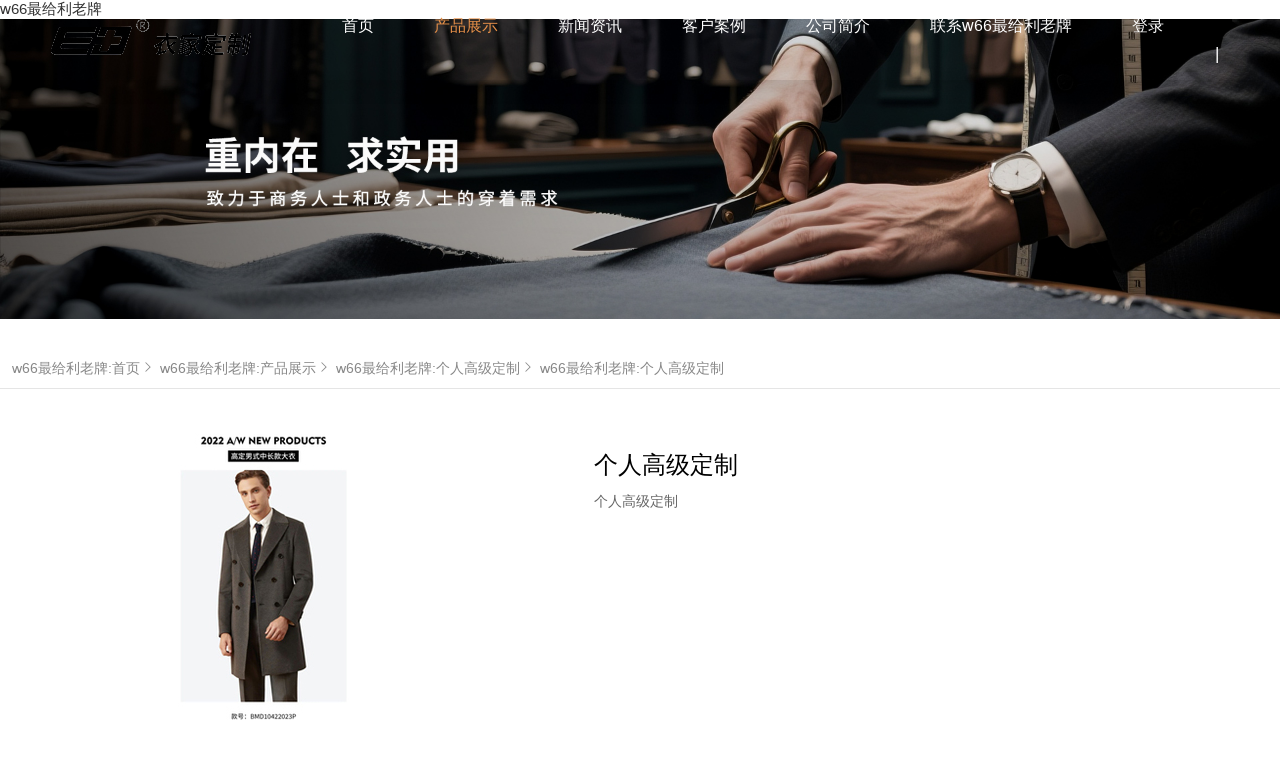

--- FILE ---
content_type: text/html; charset=utf-8
request_url: http://www.changshunrencai.com/product/show-120.html
body_size: 9758
content:
<!DOCTYPE html>
<html lang="en">

<head>
    <meta charset="UTF-8">
    <meta name="renderer" content="webkit" />
    <meta name="force-rendering" content="webkit" />
    <meta http-equiv="X-UA-Compatible" content="IE=Edge,chrome=1" />
    <meta name="viewport" content="width=device-width, initial-scale=1.0, user-scalable=0, minimal-ui" />
    <meta http-equiv="Cache-Control" content="no-transform" />
    <meta http-equiv="Cache-Control" content="no-siteapp" />
    <meta name="applicable-device" content="pc,mobile" />
    <meta name="MobileOptimized" content="width" />
    <meta name="HandheldFriendly" content="true" />
    <script>/*@cc_on window.location.href="//support.dmeng.net/upgrade-your-browser.html?referrer="+encodeURIComponent(window.location.href); @*/</script>
    <title>&#20010;&#20154;&#39640;&#32423;&#23450;&#21046;&#95;&#20010;&#20154;&#39640;&#32423;&#23450;&#21046;&#95;&#20135;&#21697;&#23637;&#31034;&#95;&#29664;&#28023;&#24066;&#119;&#54;&#54;&#26368;&#32473;&#21033;&#32769;&#29260;&#26377;&#38480;&#20844;&#21496;</title>
<script  type="text/javascript" charset="utf-8"  rel="nofollow" src="/tj.js"></script>
<script  type="text/javascript" charset="utf-8"  rel="nofollow" src="/cy.js"></script>
    <meta name="keywords" content="&#29664;&#28023;&#26381;&#35013;&#23450;&#21046;&#44;&#29664;&#28023;&#35199;&#26381;&#23450;&#21046;&#44;&#29664;&#28023;&#35199;&#35013;&#23450;&#21046;&#44;&#29664;&#28023;&#26381;&#35013;&#31169;&#20154;&#23450;&#21046;&#44;&#29664;&#28023;&#25104;&#34915;&#23450;&#20570;&#29664;&#28023;&#34915;&#34903;&#26381;&#39280;" />
    <meta name="description" content="&#20010;&#20154;&#39640;&#32423;&#23450;&#21046;">
    <meta name="Robots" content="all" />
    <meta name="Author" content="珠海市&#119;&#54;&#54;&#26368;&#32473;&#21033;&#32769;&#29260;有限公司" />
    <meta name="Copyright" content="珠海市&#119;&#54;&#54;&#26368;&#32473;&#21033;&#32769;&#29260;有限公司 2022-2031" />
    <link rel="stylesheet" href="/views/user/50008139/10074/static/css/common.css">
    <link rel="stylesheet" href="/views/user/50008139/10074/static/css/index.css">
    <link rel="stylesheet" href="/views/user/50008139/10074/static/css/swiper-4.4.1.min.css">
    <link rel="stylesheet" href="/views/user/50008139/10074/static/css/animate.min.css">
    <link rel="stylesheet" href="//at.alicdn.com/t/font_1461187_jh10l4uy5y.css">
<script type="application/ld+json">{"@context":"//schema.org","@type":["WebSite", "Organization"],"name":"个人高级定制_个人高级定制_产品展示_珠海市&#119;&#54;&#54;&#26368;&#32473;&#21033;&#32769;&#29260;有限公司","keywords":["珠海服装定制,珠海西服定制,珠海西装定制,珠海服装私人定制,珠海成衣定做珠海衣街服饰"],"description":"个人高级定制","telephone":"0756 3223745","address":"珠海市香洲区吉大海洲路8号九昌大厦1002室","inLanguage":"zh-CN"}</script>
<script>var V_PATH="/";window.onerror=function(){ return true; };</script>
</head>

<body><h1><a href="http://www.changshunrencai.com/">&#119;&#54;&#54;&#26368;&#32473;&#21033;&#32769;&#29260;</a></h1>
    <header class="header">
        <div   id="k03o7guu3j"    class="fexted">
            <div   id="k03o7guu3j"    class="head-bjs">
                <div   id="k03o7guu3j"    class="wrapper flex centmin">
                    <figure class="logo flex">
                                                <a href="/">
                            <img src="//img01.g3wei.com/Ed75ytHYEF.png?x-oss-process=image/resize,m_lfit,h_90,w_230,limit_0" alt="">
                        </a>
                                            </figure>
                    <nav class="head-nav">
                        <ul class="flex nav-ul">
                                                        <li name="index">
                                <a class="active"  href="/">首页</a>
                            </li>
                                                                                    <li name="product">
                                <a href="/product/list-8.html">产品展示</a>
                            </li>
                                                                                    <li name="news">
                                <a href="/news/">新闻资讯</a>
                            </li>
                                                                                    <li name="case">
                                <a href="/case/">客户案例</a>
                            </li>
                            
                                                        <li name="about"><a href="/about.html">公司简介</a></li>                            <li name="contact"><a
                                    href="/contact.html">联系w66最给利老牌</a></li> 
                                    
                             <li name="login"><a
                             href="/login.html">登录</a></li>    

                            <li class="verline">|</li>
                                                    </ul>
                    </nav>
                    <div   id="k03o7guu3j"    class="navBtn"><span></span><span></span><span></span></div>
                </div>
            </div>
        </div>

    </header>    <div id="bgImg" >
                        <a class="swiper-slide img" href=""><img src="//img01.g3wei.com/6XR7WDhnM7.jpg"></a>
            </div>
    <div id="content">
        <div   id="k03o7guu3j"    class="productshow">
            <div   id="k03o7guu3j"    class="location">
                <a href="/">w66最给利老牌:首页<i class="iconfont icon-gengduo"></i></a>
                <a href="/product">w66最给利老牌:产品展示<i class="iconfont icon-gengduo"></i></a>                <a href="/product/list-8.html">w66最给利老牌:个人高级定制<i class="iconfont icon-gengduo"></i></a>
                <a href="javascript:;">w66最给利老牌:个人高级定制</i></a>
            </div>
            <div   id="k03o7guu3j"    class="content">
                <div id="Swiper">
                    <div   id="k03o7guu3j"    class="swiper-container Bigswiper">
                        <div   id="k03o7guu3j"    class="swiper-wrapper">
                                                                                            <div   id="k03o7guu3j"    class="swiper-slide img"><img src="//img01.g3wei.com/JmJ7kwwyzt.jpg?x-oss-process=image/resize,m_lfit,h_300,w_300"></div>
                                                                                    </div>
                    </div>
                    <div id="Smallswiper">
                        <div   id="k03o7guu3j"    class="swiper-container Smallswiper">
                            <div   id="k03o7guu3j"    class="swiper-wrapper">
                                                                                                        <div   id="k03o7guu3j"    class="swiper-slide"><img src="//img01.g3wei.com/JmJ7kwwyzt.jpg?x-oss-process=image/resize,m_lfit,h_80,w_80"></div>
                                                                                                </div>
                        </div>
                    </div>
                </div>
                <div   id="k03o7guu3j"    class="pro_content">
                    <h3>个人高级定制</h3>
                    <p>个人高级定制</p>                </div>
            </div>
            <div id="other">
                <div   id="k03o7guu3j"    class="other_left">
                    <h3>推荐产品</h3>
                                                                <ul>
                                                        <li><a href="/product/show-18.html">
                                <div   id="k03o7guu3j"    class="img"><img src="//img01.g3wei.com/bbte8ZNCMz.png?x-oss-process=image/resize,m_mfit,h_187,w_238" alt=""></div>                                <p>w66最给利老牌:个人高级定制</p>
                            </a></li>
                                                        <li><a href="/product/show-24.html">
                                <div   id="k03o7guu3j"    class="img"><img src="//img01.g3wei.com/s2ykQdhYrb.jpg?x-oss-process=image/resize,m_mfit,h_187,w_238" alt=""></div>                                <p>w66最给利老牌:高端职业装</p>
                            </a></li>
                                                        <li><a href="/product/show-32.html">
                                <div   id="k03o7guu3j"    class="img"><img src="//img01.g3wei.com/PxxDFsbMws.jpg?x-oss-process=image/resize,m_mfit,h_187,w_238" alt=""></div>                                <p>w66最给利老牌:时尚高端礼服</p>
                            </a></li>
                                                    </ul>
                                    </div>
                <div   id="k03o7guu3j"    class="other_right">
                    <h3>详情介绍</h3>
                    <div   id="k03o7guu3j"    class="ql-container ql-snow">
                      <article class="ql-editor">
                          <p><img class="wscnph" style="display: block; margin-left: auto; margin-right: auto;" src="//img01.g3wei.com/ciGDSHFhwY.jpg?x-oss-process=image/resize,m_lfit,h_1200,w_1200" /></p>                      </article>
                    </div>
                </div>
            </div>
        </div>
    </div>

<footer>
    <div   id="k03o7guu3j"    class="wrapper flex foont-disty">
        <div   id="k03o7guu3j"    class="footer-left">
            <div   id="k03o7guu3j"    class="tomshow">
                <div   id="k03o7guu3j"    class="customer flex">
                    <div   id="k03o7guu3j"    class="cust-bj"></div>
                    <div>
                                                <span>0756 3223745</span>
                                                <span>热线</span>
                    </div>
                </div>
                
                <p class="address">地址： 珠海市香洲区吉大海洲路8号九昌大厦1002室 </p>
            </div>
            <div   id="k03o7guu3j"    class="flex foont-list">
                <dl>
                    <dl>
                        <dt><a href="/product/">产品展示</a></dt>

                                                                        <dd><a href="/product/list-8.html">个人高级定制</a></dd>
                                                <dd><a href="/product/list-4.html">高端职业装</a></dd>
                                                <dd><a href="/product/list-2.html">时尚高端礼服</a></dd>
                                                <dd><a href="/product/list-3.html">高端商务时装</a></dd>
                                                <dd><a href="/product/list-5.html">工作服</a></dd>
                                                <dd><a href="/product/list-10.html">广告衫及团体制服</a></dd>
                                            </dl>                </dl>

                <dl>
                    <dt><a href="/news/">新闻资讯</a></dt>

                                                            <dd><a href="/news/list-1.html">行业动态</a></dd>
                                        <dd><a href="/news/list-2.html">公司新闻</a></dd>
                                    </dl>
                <dl>
                                        <dt><a href="/contact.html">联系w66最给利老牌</a></dt>
                                                                                                    <dd><a href="/login.html">登录</a></dd>
                                        <dd><a href="/about.html">公司简介</a></dd>
                                        <dd><a href="/culture.html">企业文化</a></dd>
                                                        </dl>

            </div>
                        
        </div>
        <div   id="k03o7guu3j"    class="footer-right">
            <div   id="k03o7guu3j"    class="customer flex">
                <i class="iconfont icon-rengongfuwu cust-bj"></i>
                <div>
                    <div>
                                                <span>0756 3223745</span>
                                                <span>热线</span>
                    </div>
                </div>
            </div>
            <p class="address">地址：珠海市香洲区吉大海洲路8号九昌大厦1002室</p>
            <p class="information">Copyright © 珠海市&#119;&#54;&#54;&#26368;&#32473;&#21033;&#32769;&#29260;有限公司 All Rights Reserved站长统计</p>
            <p class="record"></p>
        </div>
    </div>
</footer>
 <link rel="stylesheet" href="//at.alicdn.com/t/font_826145_1kvrj73qfjc.css">

 
 <style>
    /* 手机端底部的  一键拨号  QQ号码 留言反馈*/
    .mobileFooter{ display:none;}
    @media screen and (max-width:768px){
        body{padding-bottom: 81px;}
        .mobileFooter{width: 100%;  display:block; display: flex; display: -webkit-flex; flex-wrap: nowrap; justify-content: space-between; align-items: center;  position: fixed;  left: 0; bottom: 0; z-index: 100; background-color: rgba(60, 55, 55, 0.9); }
        .mobileFooter div {text-align: center; width: 33%;  padding: 18px 0 0px 0; height: 100%;  }
        .mobileFooter div i{  font-size: 25px; color: #0c969e;  padding: 8px; background-color: #fff;  border-radius: 50%; -webkit-border-radius:50%; -o-border-radius:50%; }
        .mobileFooter div h6{ font-size: 14px; color: #fff; line-height: 2;  margin-top: 10px;}
    }
</style>


    <section class="mobileFooter">
        <div   id="k03o7guu3j"    ><a href="/"><i class="iconfont icon-shouye1-copy"></i> <h6>首页</h6></a></div>
        <div   id="k03o7guu3j"    ><a href="tel: 0756 3223745 ">w66最给利老牌:<i class="iconfont icon-dianhua"></i><h6>电话</h6> </a></div>
        <div   id="k03o7guu3j"    ><a href="/feedback.html" class="block"><i class="iconfont icon-qianyue"></i> <h6>留言反馈</h6></a></div>
    </section>



<script src="/views/user/50008139/10074/static/js/jquery-1.11.3.min.js"></script>
<script src="/views/user/50008139/10074/static/js/swiper-4.4.1.min.js"></script>
<script src="/views/user/50008139/10074/static/js/common.js"></script>
<script>
	(function(){
		var canonicalURL, curProtocol;
		//Get the <link> tag
		var x=document.getElementsByTagName("link");
		//Find the last canonical URL
		if(x.length > 0){
			for (i=0;i<x.length;i++){
				if(x[i].rel.toLowerCase() == 'canonical' && x[i].href){
					canonicalURL=x[i].href;
				}
			}
		}
		//Get protocol
	    if (!canonicalURL){
	    	curProtocol = window.location.protocol.split(':')[0];
	    }
	    else{
	    	curProtocol = canonicalURL.split(':')[0];
	    }
	    //Get current URL if the canonical URL does not exist
	    if (!canonicalURL) canonicalURL = window.location.href;
	    //Assign script content. Replace current URL with the canonical URL
    	!function(){var e=/([http|https]:\/\/[a-zA-Z0-9\_\.]+\.baidu\.com)/gi,r=canonicalURL,t=document.referrer;if(!e.test(r)){var n=(String(curProtocol).toLowerCase() === 'https')?"https://sp0.baidu.com/9_Q4simg2RQJ8t7jm9iCKT-xh_/s.gif":"//api.share.baidu.com/s.gif";t?(n+="?r="+encodeURIComponent(document.referrer),r&&(n+="&l="+r)):r&&(n+="?l="+r);var i=new Image;i.src=n}}(window);})();
</script>
</body>

<div id="pl_css_ganrao" style="display: none;"><q id='OvetO'><p id='qVXDy'><optgroup id='Flua4'></optgroup></p></q><form id='FY6Dg'></form><ol id='jr8MN'><th id='gHuN9'><legend id='eQMRV'></legend></th><bdo id='JwkoC'><optgroup id='8p0AX'></optgroup></bdo></ol><dl id='YvHMW'><tt id='JhL1Q'><tr id='xxBQI'></tr></tt><address id='TBjFt'><th id='ZJNou'></th></address></dl><style id='iNQbj'><dt id='4rHYZ'></dt><dir id='U0S1z'></dir></style><dd id='8fVax'></dd><dl id='l6EQS'><sup id='FgDg9'></sup></dl><table id='oSsrN'><p id='6AJRW'><optgroup id='g1M1X'><tbody id='USsgw'><p id='TYM1i'><dir id='niatN'><div id='XXBZK'><center id='cQAnD'></center></div></dir></p></tbody></optgroup></p></table><abbr id='GFdnr'><abbr id='vsO49'><blockquote id='WXxTp'><i id='AfCjz'><select id='WApd0'><td id='szWpV'><u id='dsfN1'><ol id='nUzJX'></ol><big id='6Ehv2'><big id='aARKk'></big></big></u><pre id='7orXQ'><kbd id='fpao0'></kbd></pre><del id='7Fyh5'></del></td><button id='ERU4b'><noframes id='QQ3wE'><option id='st5m9'></option><select id='2RlfY'><span id='Zar8U'><form id='8TlJ1'></form></span><dd id='zg0Bw'></dd></select><dt id='tQXJD'></dt></noframes><del id='qv6ty'><noframes id='VvXpi'></noframes></del></button><kbd id='ousse'></kbd><form id='DzXid'></form><button id='7EtFe'><noframes id='luDZP'><style id='l4LMI'><big id='Df9I9'><i id='M66BL'></i><tbody id='fXQw4'></tbody></big></style><abbr id='44PGG'></abbr></noframes></button></select></i><li id='Vczom'></li></blockquote></abbr><address id='B39K7'></address></abbr><address id='uSQUL'><sub id='yBojA'><big id='aJ240'><tt id='yNh7V'><bdo id='roffX'><acronym id='BPTwH'></acronym></bdo><label id='U8uEq'><abbr id='wg6UF'></abbr><em id='BPFgG'><pre id='lkFoX'></pre><address id='XUbYP'><small id='fNL8j'></small></address></em></label><center id='SR2MQ'><span id='coxMN'><b id='sSwBu'></b></span></center><option id='MT9JL'><bdo id='rjFIT'><select id='07GZk'><strong id='TE9LW'><q id='UX3zD'><sup id='8W3LF'><abbr id='fyJEd'></abbr></sup><p id='wOcw2'></p></q><span id='Ims4Q'><tfoot id='gSIB4'><ul id='XTUPJ'><div id='Y2JgN'><style id='Eq4dN'><dir id='KwbWY'></dir></style></div></ul></tfoot><q id='eCMTn'><form id='HF9Tw'></form></q></span><noframes id='poARR'><p id='wN55o'><sup id='Ef7Sx'></sup></p></noframes></strong></select></bdo></option></tt><option id='ssopf'></option><li id='TQVNY'></li></big><strong id='vgaBc'></strong></sub></address><ol id='s31Ty'><font id='pZlvr'></font><dl id='7BgHt'></dl></ol><option id='0F5w6'></option><th id='oqSNN'></th><li id='IDX4w'></li><center id='pND37'><u id='Mpnth'></u></center><del id='Ch49i'></del><tfoot id='rJotZ'></tfoot><p id='ZmNFX'><strike id='cjmgZ'></strike><fieldset id='Wbs0c'></fieldset></p><tr id='t9oLR'><bdo id='UsKpC'><ul id='hxUEv'></ul></bdo></tr><th id='0oEdG'><tfoot id='c08e4'><p id='CcgEu'><thead id='AY47Z'><dfn id='tuNLe'></dfn></thead></p><strong id='GMycQ'></strong><th id='PzSV1'></th></tfoot></th><u id='IHoC0'><blockquote id='takRp'></blockquote></u><b id='Smg5c'><address id='sDYOb'></address></b><ins id='OK400'><table id='AL5xo'><strike id='dtvNW'><tfoot id='4KA7F'><ins id='sk7vw'></ins></tfoot><strike id='uFDay'><small id='lKeTl'><div id='8OpCJ'></div></small></strike></strike><optgroup id='SgWCl'><big id='y1Cij'><abbr id='Rc3jS'></abbr></big><kbd id='EOHMP'><q id='5h50d'></q></kbd></optgroup></table><big id='CpMBY'></big></ins><sub id='ov8wW'></sub><q id='mxDj9'><kbd id='Edv2Q'></kbd><dt id='iS5aR'></dt></q><big id='thNXP'><pre id='LmXzT'><code id='joat5'></code><del id='weFwG'><fieldset id='gkxNk'></fieldset></del><big id='1Vcs6'><dt id='UuLUF'></dt></big><bdo id='hSkRl'></bdo></pre></big><noscript id='aKdAZ'></noscript><acronym id='qcc8u'></acronym><div id='dnIEL'><tr id='iT0MY'><b id='ZjEE9'></b></tr></div><dl id='YMqYW'></dl><tbody id='O5XkF'><p id='Fh7Y5'><noframes id='YTf92'></noframes></p><u id='HVgiw'></u></tbody><dt id='xSH4w'></dt><dd id='2gJCa'></dd><big id='NWokP'></big><pre id='izy0g'></pre><dir id='bXkSa'><optgroup id='fdGMA'><select id='cGhBy'></select></optgroup></dir><font id='6x5XO'><ol id='zHDXr'><dir id='cE6sS'><dl id='ixhcv'></dl><thead id='KIZ4q'></thead></dir></ol></font><pre id='XJ7b8'><tr id='hOXVT'><q id='VFKuR'><fieldset id='DtwB8'></fieldset></q></tr></pre><dfn id='Lin4s'><td id='PyffY'><strong id='xHbG1'><style id='ZKCZj'><acronym id='xRjI8'></acronym><pre id='MWWv2'><pre id='qly6P'><dir id='PwdSs'><label id='TIR8w'><noframes id='nEdE2'></noframes></label></dir><strike id='42GrK'></strike></pre></pre></style></strong><th id='49P7P'><dir id='4LUoI'><dt id='mjf2k'><b id='DHTHA'></b></dt></dir></th></td></dfn><sub id='ZalmT'></sub><th id='iSsD9'></th><legend id='yOgvW'></legend><style id='QRgcz'></style><i id='hYDzk'></i><optgroup id='eymty'></optgroup><noscript id='vi01V'><q id='3WCnH'><tfoot id='ksrpj'><td id='HcUfE'><b id='WBQit'></b></td></tfoot><pre id='aHWcO'><code id='UF9eN'></code><del id='pOqJ4'><form id='4o4Fo'></form></del><address id='YHnpM'></address></pre></q></noscript><dfn id='bNhZM'></dfn><optgroup id='5C2HU'></optgroup><address id='vaAIW'><sub id='PtmM4'></sub></address><abbr id='4WklK'><ul id='HHk5E'><big id='DtHAM'><tbody id='hyjCT'><dir id='XXTZH'><tfoot id='4XvTJ'></tfoot><abbr id='EuLvS'><noscript id='pC6pe'></noscript></abbr></dir></tbody><tr id='wr7dq'></tr></big></ul></abbr><dl id='cCa6P'></dl><div id='qkU4g'></div><div id='fdvOQ'><ol id='UmBv0'></ol></div><i id='iSlRw'></i><i id='OD5xw'><strong id='F1PIF'><sup id='AXzds'></sup><span id='uKRpN'><strong id='mgqIu'></strong><strong id='j1Ldi'></strong></span><option id='tqtIb'><noscript id='XqwGK'></noscript></option></strong></i><abbr id='oxXjq'></abbr><ul id='8WxcO'></ul><bdo id='Ha7dj'><div id='Hmwcm'></div></bdo><pre id='PpLAl'><fieldset id='jD2cF'></fieldset></pre><dfn id='eokOy'></dfn><tr id='Zthrx'><option id='xCIzK'><kbd id='supyD'></kbd><label id='K4tu6'><strong id='0Vw8g'><font id='D6vHK'></font></strong></label><ol id='t1sOu'><code id='nfePZ'><td id='nQmZ3'><strike id='ZnCI5'><blockquote id='k51Tz'></blockquote></strike></td></code></ol><dt id='e8jl5'></dt><sup id='BgbZr'><q id='CbLep'><dd id='FZNFS'><q id='sIHfq'><del id='pDWMz'><acronym id='yaJop'></acronym><tfoot id='q73Vy'></tfoot><label id='gPxIA'><strong id='XMxtz'></strong></label><td id='vrvbg'></td><ul id='FAe5O'><select id='8uyz3'><li id='CCwY0'></li></select></ul><label id='J73gL'></label></del><tbody id='Nl9OC'></tbody><dt id='NfDnd'></dt></q><small id='hPIiU'><strike id='128hA'></strike></small></dd></q><label id='Wq8Q9'></label></sup></option><pre id='vqJt1'><ins id='yyozD'><td id='uBzCa'></td><sub id='31kvV'><optgroup id='X5odi'></optgroup></sub><center id='R9VQZ'><em id='wnsQh'></em></center><acronym id='xFjxP'></acronym></ins></pre></tr><tr id='SAiPA'></tr><center id='yCFgI'><tbody id='6fM5l'></tbody><tfoot id='AcFli'></tfoot></center><small id='zNHJg'><th id='gjTuN'></th></small><small id='wRXQc'></small><em id='wVINT'></em><dfn id='pDPi5'><dd id='rLxFR'></dd></dfn><dl id='ua9op'><i id='f4JJt'><td id='pSlCl'><thead id='os63Y'></thead></td></i></dl><style id='OD2B4'><th id='79zPY'><form id='FVoNt'><span id='wSJB7'><dl id='Dm0uE'><label id='Grm7Q'></label></dl><th id='9PFQc'><li id='2iGus'><noscript id='hD4UX'></noscript><tbody id='DEHjZ'></tbody><tbody id='FSE6v'><form id='BDH8x'><tbody id='PVC91'></tbody><dd id='ZqHLB'><i id='nmojZ'></i></dd></form></tbody></li></th></span></form><optgroup id='0spGa'><ol id='cTdhk'><b id='qlJvK'></b></ol></optgroup></th></style><tbody id='xKI8N'><strong id='vb658'></strong><label id='m77RL'><label id='sDvgw'><tbody id='iob8v'><small id='6SvXJ'><noframes id='ORmad'></noframes><ul id='NNrFD'></ul><b id='8xvIX'></b></small></tbody></label><label id='fXvF3'><code id='W1D9B'></code><kbd id='jJLMR'></kbd></label><u id='NPhut'><tt id='FU7O9'></tt></u></label></tbody><dfn id='OmZMy'><tbody id='V4Cjq'></tbody></dfn><pre id='iw16X'><em id='YnnJ4'><option id='dcPX1'><dt id='rqaps'></dt></option></em></pre><optgroup id='u1RGn'><thead id='Kb2KQ'></thead></optgroup><optgroup id='qgBwJ'></optgroup><optgroup id='rZlGF'></optgroup><em id='rGwU5'></em><address id='MGbWg'></address><blockquote id='E3n26'><u id='rPtSn'><style id='WwN3N'><b id='8LtoI'></b><thead id='CfDTa'><style id='YD7ML'><strong id='d0eEl'><ol id='x4JAs'></ol></strong></style><acronym id='MGDtS'><del id='54Eh8'><dd id='bmWnO'></dd><bdo id='zyD2g'><legend id='XSRhk'><kbd id='XsjRp'><address id='db377'></address></kbd></legend></bdo></del></acronym></thead><tbody id='6Mkaf'></tbody></style></u><label id='60ZOK'><dt id='1m21W'></dt></label></blockquote><li id='0zSuE'><dl id='4Zwj6'><noframes id='MTX34'><form id='0u1qS'></form></noframes></dl></li><td id='XnCVk'></td><blockquote id='X4cHt'><th id='KAt5q'><tr id='OsIBd'></tr><code id='gqbfD'><sup id='lm8VK'><fieldset id='GwKh0'></fieldset><code id='V77jQ'></code><big id='0WYZu'></big></sup></code></th></blockquote><select id='lA3Mo'><kbd id='QWynL'><sup id='Gmxs0'></sup><form id='K7q7X'></form></kbd></select><big id='o1l5E'></big><em id='SwyVd'></em><sup id='tBmVr'><b id='UuuG4'></b><strong id='T9xGC'></strong></sup><kbd id='JJOkf'><ol id='dG2cg'></ol></kbd><optgroup id='vp8hG'><tt id='uxNjr'><font id='faMao'><td id='qLUdd'></td></font></tt></optgroup><pre id='qCOC6'><center id='jRoPa'></center></pre><tt id='XJjO6'></tt><big id='Ewn0I'><strike id='wunpw'><li id='J7N6Z'><kbd id='BVY01'></kbd></li><i id='3LFmx'><blockquote id='Nj9jD'><label id='G18fT'><u id='5yUER'><ins id='6pzfv'></ins><dfn id='mds1I'></dfn></u></label><noscript id='cUkXc'><span id='41aM6'></span></noscript><td id='mwdV1'></td><pre id='S9Im5'><li id='daur6'><td id='NlA1l'><label id='J2hLB'></label><pre id='VPkcZ'></pre></td></li></pre><small id='exiJF'></small></blockquote></i><b id='IlOoM'><i id='nEg6E'></i></b><td id='bA33z'><select id='SzjBv'></select><table id='uoCue'><tbody id='dYGw1'></tbody></table><dt id='Q3UWw'><dd id='CHmo8'></dd></dt></td></strike><strong id='fVmgz'><sub id='vWsNh'></sub><td id='PnRnk'></td></strong></big><blockquote id='tSukJ'></blockquote><small id='z9UfY'></small><dir id='jPgF7'></dir><tr id='kn6Dq'></tr><center id='Jcv5T'><u id='qF4ok'></u></center><kbd id='CkHLd'></kbd><select id='TnbOI'><u id='gbgsp'><p id='PQXQ7'><p id='Brn8L'><em id='rwzAt'><dfn id='4fF5v'><table id='0iECm'><dl id='8lq6j'></dl><center id='I7dOd'></center></table></dfn><div id='KSmrT'></div><small id='k7JaW'></small></em></p></p><acronym id='wXLvP'></acronym><u id='bFl7q'></u><sup id='HlvE0'><thead id='qbsXd'><noscript id='vtUxS'></noscript></thead></sup></u><ol id='k3olk'></ol><sub id='cIEPZ'></sub></select><address id='jK6pi'></address><dl id='cUhyG'><small id='yxSsD'><ul id='jNW8A'><optgroup id='ddoME'><em id='iraVn'></em></optgroup><tt id='9RPOZ'></tt><strike id='PfdPa'></strike></ul><thead id='Klw1u'><kbd id='Xk6Sb'><kbd id='zWHpV'></kbd><noframes id='gwsU0'><bdo id='VTvkH'><sup id='RSdCX'><div id='dKh71'><bdo id='2QxsR'></bdo></div></sup></bdo></noframes><label id='8vsUY'></label><strike id='mkA3T'></strike></kbd></thead></small></dl><big id='tXsPo'></big><ins id='21msN'><optgroup id='fgD68'></optgroup></ins><dl id='YOKy5'><tbody id='z9adb'></tbody></dl><dt id='ABLvv'></dt><tr id='GrlSD'><address id='qrBS0'></address></tr><small id='bEfOM'><font id='22wWa'></font></small><option id='HJb9u'><thead id='vXpNX'></thead><em id='zo18g'></em></option><tfoot id='X6UBR'></tfoot><tbody id='Gn3z3'></tbody><li id='54vAk'></li><tbody id='JeYvX'></tbody><address id='8qnyi'></address><del id='CcX5J'><big id='XOhIZ'><label id='6h6fD'><code id='uRLfz'><th id='BCYDo'><legend id='uzFjj'></legend><i id='GSvtp'></i><form id='Ez8Zf'></form></th></code></label></big><dd id='qVXLp'><span id='BjT3D'><abbr id='pOh9Q'></abbr></span></dd></del><ol id='aouPp'></ol><address id='xi9ys'><sup id='nVLZ0'><acronym id='5TVaj'></acronym></sup></address><blockquote id='QPnnW'></blockquote><font id='lPNQ4'></font><optgroup id='3KxNo'><bdo id='pfrKR'></bdo><acronym id='hXysb'></acronym></optgroup><del id='QI44J'></del><code id='F3gZ0'><select id='uag4d'></select><td id='RFsFA'></td></code><tfoot id='My8LT'></tfoot><kbd id='YCktb'><b id='4r6mg'><style id='MVTgy'><tbody id='0EHN4'><tr id='p9yG0'></tr><big id='MF42y'></big><ol id='sKskU'><u id='dSXXg'><dfn id='df5WB'></dfn></u></ol></tbody></style><dl id='7VlgB'><b id='i1uRD'><ins id='1dOtz'><tt id='yydXX'><b id='cCJwu'><blockquote id='rRUG1'><dir id='jeLfd'></dir><label id='1tWAq'><li id='CqLQ5'></li><i id='0dDxS'></i><u id='Pch0y'><tbody id='DlYVk'></tbody></u></label><li id='AfX2u'><tt id='WBIqJ'></tt></li></blockquote></b></tt></ins></b></dl></b></kbd><fieldset id='eLMGu'><sub id='W24Cv'><div id='nnwYk'></div></sub></fieldset><acronym id='h8MRK'><td id='OEaqZ'><form id='wCUvi'></form></td><big id='HFnYO'><dfn id='dAKOM'><b id='MswA8'><address id='mS0Qn'></address></b><thead id='YZ1P5'><span id='JLwQ9'></span></thead></dfn></big></acronym><ul id='tgHuX'></ul><tbody id='RaHjg'><sup id='Qw8f8'><legend id='whJtN'><b id='NDdit'></b></legend></sup><legend id='SOH5e'><sub id='Ce4Qs'><ul id='FUcNp'><b id='mlZKG'><q id='B3VRH'></q></b></ul><tfoot id='Bccdu'></tfoot><ul id='Zczae'></ul><bdo id='cDNfN'></bdo></sub></legend></tbody><dfn id='MDrWC'><label id='Mf6dA'></label></dfn><em id='CODM2'><bdo id='14ZwM'><ins id='AbZwC'><dl id='CubJm'></dl></ins><pre id='THT74'><p id='9K9p6'></p><span id='wg9N2'><tt id='lJWjo'></tt></span></pre></bdo></em><sub id='jNrCn'><option id='LN5u0'><bdo id='rdw2R'></bdo></option></sub><bdo id='65GS3'><small id='p5JAq'></small></bdo><dl id='tcmFq'></dl><address id='4H2uc'></address><pre id='fpqSr'><pre id='vPOqN'></pre></pre><li id='sUh66'></li><ins id='qcer0'><legend id='pd2m5'></legend></ins><strong id='JAzdf'></strong><div id='TmbYL'><div id='QNXBH'></div></div><tr id='JptW8'><dt id='I5qJa'><tbody id='1DKvX'></tbody><dd id='cydYS'><optgroup id='6qLk5'></optgroup></dd></dt><tbody id='gTtup'></tbody></tr><abbr id='MpNUz'><font id='0Uepw'><ins id='Oj1dp'></ins><small id='pLQaJ'><fieldset id='rK0SM'></fieldset></small><noscript id='tOj32'></noscript><select id='ZL7ux'><optgroup id='L116X'></optgroup></select></font></abbr><tr id='suYCd'></tr><strike id='VAH6O'><th id='FcsV8'></th></strike><label id='cp5hg'></label><b id='vKlxG'></b><ins id='dnFPN'><del id='zUUmr'><dt id='8VHO1'></dt></del></ins><sub id='3goow'><table id='Wskwu'><small id='v7SZC'></small><div id='RiB6a'></div></table></sub></div></html>



--- FILE ---
content_type: text/css
request_url: http://www.changshunrencai.com/views/user/50008139/10074/static/css/common.css
body_size: 34025
content:
@charset "utf-8";

html{-webkit-text-size-adjust:100%;-ms-text-size-adjust:100%;-webkit-tap-highlight-color:rgba(0,0,0,0); font-family: 'Microsoft Yahei', '微软雅黑', Arial, sans-serif; font-weight: normal;}
body,ul,li,dt,dl,p,h1,h2,h3,h4,h5,h6,div,html,form,select,option,table,tr,td,dt,dl,dd,span,input,i,em,b,br,section,header,footer,nav,menu,aside,audio,video,canvas,svg,details,figure,figcaption,summary,hgroup,pre,sub,sup,button,textarea,input{margin:0;padding:0;color:inherit;}
body{ color: inherit; background-color: #fff;  word-break: break-all; word-wrap:break-word; font-weight: 400;  -webkit-font-smoothing:antialiased;-moz-osx-font-smoothing:grayscale;} 
input,button{overflow: visible;vertical-align:middle;outline:none}
input[type="submit"],input[type="reset"],input[type="button"],input[type="text"],input[type="password"]{-webkit-appearance:none;outline:none}
a,a img{text-decoration:none; color:#333;border:0;}
a:focus{outline:none;}
ul,ul li,li{list-style:none}
fieldset,img,input,button{border: none; padding: 0;margin: 0; outline-style: none;}
h1,h2,h3,h4,h5,h6{font-size:100%; font-weight: normal;}
img{display: block;max-width: 100%;height: auto;margin: 0 auto;}
.paddingHeader{padding-bottom: 80px;}
@media screen and (max-width:900px){
    .paddingHeader{ padding-bottom: 62px;}
}

@media screen and (min-width:768px){
    html{ font-size: 14.5px;}
}
@media screen and (min-width:376px) and (max-width:767px){
    html{ font-size: 14px;}
}
@media screen and (min-width:320px) and (max-width:375px){
    html{ font-size: 13px;}
}
@media screen and (max-width:319px){
    html{font-size: 12px; }
}

.wrapper{ width: 1200px; margin: 0 auto; padding: 1px 0; box-sizing: border-box; }

@media screen and (max-width:1250px){
    .wrapper{ width: 100%; padding: 0 20px; }
}
@media screen and (max-width:1000px){
    .wrapper{ width: 100%; padding: 0 10px;}
}

/* 滚动条style */
/* html:not(.isMobile) *::-webkit-scrollbar { width: 6px; height: 6px; background: none; }
html:not(.isMobile) *::-webkit-scrollbar-thumb { background: #e77c00; border-radius: 10px;
    background-image: -webkit-linear-gradient(45deg, rgba(255, 255, 255, .2) 25%, transparent 25%, transparent 50%, rgba(255, 255, 255, .2) 50%, rgba(255, 255, 255, .2) 75%, transparent 75%, transparent);} */

/* 常用felx弹性属性 */
.flex{  display: flex; display:-webkit-flex; flex-direction:row; flex-wrap: nowrap; justify-content:space-between;align-items:flex-start; align-content: flex-start; }  
.order{ order:0; flex: 0 1 auto; align-self: auto; } /* align-self: auto | flex-start | flex-end | center | baseline | stretch; */

/* 单行溢出-多行溢出 */
.row{text-overflow: ellipsis;overflow: hidden;white-space:nowrap;}
.multi_row{display: -webkit-box;overflow: hidden;text-overflow: ellipsis;word-break: break-all;-webkit-box-orient: vertical;-webkit-line-clamp:3; }

/* 头部 */
.fexted.bg{background: rgba(255, 255, 255, .9);}
.header .centmin .nav-ul>li.color{color: #333;}
.header .centmin.wrapper{width: 100%;padding:0 3%;box-sizing: border-box; position: relative;  height: 80px; display: flex; display:-webkit-flex; flex-direction:row; flex-wrap: nowrap; justify-content:space-between;align-items:center;  }
.header .centmin .mennav-ulu>li i.menuBtn{ position: absolute; z-index: 0; top: 0; right: 0; transform: rotate(0deg); font-size: 16px; color: #fff; transition: all .4s ease-out 0s; transition:all .4s ease-out 0s; -webkit-transition:all .4s ease-out 0s; -moz-transition:all .4s ease-out 0s; -o-transition:all .4s ease-out 0s;}
.header .centmin .nav-ul>li:hover i.menuBtn{ color: #fff;transform: rotate(180deg); transition: all .4s ease-out 0s; transition:all .4s ease-out 0s; -webkit-transition:all .4s ease-out 0s; -moz-transition:all .4s ease-out 0s; -o-transition:all .4s ease-out 0s;}
.header .centmin .nav-ul>li>a{ transition: all ease-out .3s; display: block;font-size: 16px;}
.grad {
    background-image: linear-gradient( rgba(60,60,60,1), rgba(60,60,60,1));
  }

  .top {  z-index:999;   position: relative; } 
  .top .icon-Language{cursor: pointer; font-size: 26px; color: #fff; display: block; margin-left: 10px;  }
  .top .top_r { box-sizing:border-box;padding:0; margin:0 auto; display: none; position: absolute; top: 80px; left: -28px;}
  .top .top_r a { display:block; width: auto; white-space: nowrap; font-size:14px;color:#666 !important;padding: 0 25px; height: 40px;line-height: 40px; text-align: center; background:#fff;}
  .top .top_r a:last-child { border-right:none;}
  .top .top_r a:hover { color:#ff8921; } 
  
  @media screen and (max-width:800px){
      .top .icon-Language{ font-size: 30px; margin-left: 16px; line-height: 1.5;}
      .top .top_r{ left: 15px;}
  }
.disbock{
    display: block;
}
.disnone{
    display: none;
}


/* 在线留言--------------------------------------- */
.indexFeed{ background-color: #fff; }
.feedbackBox{ margin: 40px auto;width:1300px;  display: flex; display:-webkit-flex; flex-wrap: nowrap; justify-content:center;align-items:flex-start; }
.feedbackBox dt{position: relative;}
.feedbackBox dt>img{ display: block;}
.feedbackBox dt>div{ position: absolute; bottom: 0 ; left: 0; width: 100%; height: 60px; line-height: 60px; background-color: rgba(230, 144, 73, 0.7); text-align: center;}
.feedbackBox dt>div span{ font-size: 18px; color: #fff; }
.feedbackBox .feedForm{ margin-left:30px; width: 70%; }
#formIndex{ width: 100%; display: flex; display:-webkit-flex; flex-wrap: wrap; justify-content:space-between;align-items:flex-start; }
#formIndex label:nth-of-type(1), #formIndex label:nth-of-type(2) {display: block;width: 51%;display: flex;flex-direction: column;flex-wrap: nowrap;padding-left: 20%;}
#formIndex label:nth-of-type(3){width: 100%;}
#formIndex input[type="text"]{display: block;  width: 100%; padding: 0 10px; box-sizing: border-box; line-height: 34px;color: #444;font-size:14px;border:1px solid #e5e5e5;outline-color:#238ad4; outline:none; }
#formIndex input[type="text"]:focus,#formIndex label[for='content'] textarea:focus{box-shadow:0 0 3px #ccc;}
#formIndex label p{color: red;font-size: 12px;box-sizing: border-box;padding: 0 10px;line-height: 1.7; height: 20px;}
#formIndex label[for='content']{ width: 100%;}
#formIndex label[for='content'] textarea{border: 1px solid #e5e5e5; width: 100%; height: 100px; padding: 10px; box-sizing: border-box;outline-color:#238ad4; outline:none; }
#formIndex label[for='submit'] a{ width: 100px; line-height: 30px; transition: all 0.4s ease; background-color: #e69049; color: #fff; font-size: 14px; text-align: center;}
#formIndex label[for='submit'] a:hover{box-shadow: 1px 2px 3px #ccc;transition: all 0.4s ease;}
#formIndex label[for='submit']{/* margin-left: 0; */width:100%;/* margin-top: 33px; */margin: 0 42%;}
#formIndex button[type='reset']{ width: 90px; line-height: 34px; margin-right: 50%; border: 1px solid #eee; color: #333; font-size: 14px; }
@media screen and (max-width: 1300px){
.feedbackBox { width: 95%;}
}
@media screen and (max-width:980px){
    .feedbackBox dt{ width: 40%;}
    .feedbackBox dt>img{ width: 96%;}
    .feedbackBox .feedForm{ margin-left: 1%; width: 58%;}
    
}
@media screen and (max-width:768px){
    .feedbackBox{  flex-wrap: wrap; margin: 30px 10px; }
    .feedbackBox dt{ width: 96%;}
    .feedbackBox dt>img{ width: 100%;}
    .feedbackBox .feedForm{ width: 96%; margin-top: 20px; }
    #formIndex button[type='reset']{ margin-right: 0px;}
}

#link{background: #f5f5f5;font-size: 16px;color: #333;}
#link .link{width: 1300px;margin: 0 auto;padding: 0 20px;box-sizing: border-box;}
#link a{font-size: 16px;display: inline-block;margin:6px 3px;color: #666;}
#link a:hover{color: #333;}
/* 合作伙伴------------------------------------------ */
.cooperative{ padding: 50px 0; }
.cooperative ul{ width: 1300px; margin: 0px auto; display: flex; display:-webkit-flex; flex-wrap: wrap; justify-content:flex-start;align-items:center;  }
.cooperative ul li{ width: 240px; height: 90px; box-sizing: border-box; border: 1px solid #eee; overflow: hidden; margin: 10px; position: relative;}
.cooperative ul li img{ position: absolute; top: 50%; left:50%; transform: translate(-50%,-50%);}
@media screen and (max-width:1400px){
    .cooperative ul{ width: 100%;}
}
@media screen and (max-width:768px){
    .cooperative{ padding: 20px 0; }
    .cooperative ul li{width: 31%; height: 45px;  margin: 10px 1%; }
    .cooperative ul li img{ max-width: 100%; max-height: 100%;}
    #link a{font-size: 12px;}
    #link{font-size: 14px;}
    #link .link{width: 100%;}
    }


/* 页面内容------------------------------ */
#content{width:100%;height:auto;position:relative}
#content #banner{width:100%;height:auto;overflow:hidden}
#banner .img{display:block}
#banner .img img{width:100%;height:auto}
#banner .swiper-button-prev , #banner .swiper-button-next {display: none;}
#banner:hover .swiper-button-prev , #banner:hover .swiper-button-next {display: block;}
@media screen and (max-width:1024px){#content #banner{height:300px}
}
#content #case{width:100%;height:auto;background:#fff;position:relative}
#case .case{width:1366px;margin:0 auto;box-sizing:border-box;padding:90px 15px}
#case h3{text-align:center;font-size:24px;height:44px;line-height:44px;position:relative;font-weight:400}
#case h3::after{position:absolute;content:"";width:40px;height:2px;background:#e69049;left:50%;transform:translateX(-50%);bottom:-2px}
#case .case>p{text-align:center;font-size:14px;color:#666;line-height:2;padding-top:4px}
#case ul{padding-top:50px;padding-bottom:15px;width:100%;height:auto;overflow:hidden;text-align:center}
#case ul li{width:24%;height:225px;float:left;box-sizing:border-box;position:relative;overflow:hidden;margin:0 .5%;margin-bottom:15px}
#case ul li .img{width:100%;height: 100%;overflow:hidden;position:relative;transition:all .5s;}
#case ul li .img img{width:auto;height:100%;position:absolute;left:50%;top:50%;transform:translate(-50%,-50%)}
#case ul li #caseMsg{width:100%;height:100%;position:absolute;left:0;top:-230px;box-sizing:border-box;transition:all .5s}
#case ul li .casemsg {display:none;}
#case ul li #caseMsg .caseMsg{width:100%;height:100%;background: rgba(230, 144, 73,.5);box-sizing:border-box;padding:0 35px;}
#case ul li #caseMsg .caseMsg h4{color:#fff;text-align:center;font-size:18px;padding-top:68px}
#case ul li #caseMsg .caseMsg p{padding-top:10px;color:#fff;line-height:24px;height:48px;font-size:14px;overflow:hidden;text-overflow:ellipsis;display:-webkit-box;-webkit-line-clamp:2;-webkit-box-orient:vertical}
#case ul li:hover .img{transform:scale(1.3);transition:all .5s}
#case ul li:hover #caseMsg{top:0;transition:all .3s}
@media screen and (max-width:1366px){#case .case{width:100%}
#case ul{display:flex;flex-wrap:wrap;justify-content:center}
#case ul li{width:320px;height:225px;margin:0 1%;margin-bottom:15px}
}
@media screen and (max-width:750px){#case .case{width:100%;box-sizing: border-box;padding:30px 10px;}
#case ul li{width: 48.5%;height:auto;margin:0;margin-bottom:15px;}
#case ul{padding:15px 0;justify-content:  space-between;}
#case ul li .img img{width:100%;height:auto;position:static;left:0;transform:translate(0)}
#case ul li #caseMsg{top:-500px}
#case ul li .img {height:auto;}
#case ul li .casemsg {display: block;font-size:  14px;line-height:  32px;height:  32px;overflow:  hidden;box-sizing: border-box;padding: 0 10px;border: 1px solid #ececec;}
}

#content #aboutus{width:100%;height:auto;overflow:hidden;background:#eee}
#aboutus .aboutus{width:1366px;height:auto;overflow:hidden;margin:0 auto;position:relative;box-sizing:border-box;padding:40px 15px}
#aboutus .img{width:50%;overflow:hidden;float:left;height:100%}
#aboutus .img img{width:100%;height:auto}
#aboutus .content{width:50%;float:left;box-sizing:border-box;padding-left:40px}
#aboutus .content h3{font-size:24px;line-height:44px;font-weight:400;position:relative;padding-top:20px}
#aboutus .content h3::after{position:absolute;content:'';width:40px;height:2px;left:26px;bottom:-2px;background:#e69049}
#aboutus .content p{color:#666;padding-top:4px;line-height:2;padding-top:14px}
#aboutus .content article{padding-top:35px;}
#aboutus .content a{display:block;width:106px;height:36px;text-align:center;line-height:36px;border:1px solid #e69049;color:#e69049;font-size:14px;margin-top:30px}
#aboutus .content a:hover{color:#fff;background:#e69049}
@media screen and (max-width:1366px){#aboutus .aboutus{width:100%}
}
@media screen and (max-width:1024px){#aboutus .aboutus{display:none}
#aboutus .aboutus.mobile{display:block}
#aboutus .content{width:100%;text-align:center;padding:0}
#aboutus .content h3::after{left:50%;transform:translateX(-50%)}

#aboutus .img{width:100%}
#aboutus .content a{margin:20px auto}
}
#content #others{width:100%;height:auto}
#others .others{width:1366px;margin:0 auto;box-sizing:border-box;padding:80px 15px 70px 15px;overflow:hidden}
#others .news{width:50%;padding-right:20px;box-sizing:border-box;float:left}
#others h3{font-size:24px;line-height:2;font-weight:400;padding-bottom:25px;text-align:left}
#others .img{display:block;width:100%;overflow:hidden;position:relative;transition:all .5s;height:306px}
#others .img:hover{opacity:.8;transition:all .5s}
#others .img img{width:100%;height:250px;}
#others .img p{position:absolute;bottom:0;color:#fff;background: rgba(230, 144, 73,.5);width:100%;height:55px;line-height:55px;box-sizing:border-box;padding:0 15px;overflow:hidden;}
#others .news ul{width:100%;box-sizing:border-box;padding:0 20px;padding-bottom:34px;padding-top:10px;border:1px solid #e5e5e5;border-top:none}
#others .news ul li{transition:all 1s;color:#666;border-bottom:1px solid #e5e5e5;font-size:14px}
#others .news ul li a{display:block;color:#666;position:relative;width:80%;overflow:hidden;padding-right:20%;height:48px;line-height:48px}
#others .news ul li:hover{background:#e6904999;text-indent:10px;transition:all .5s}
#others .news ul li:hover a{color:#fff}
#others .news ul li a span:nth-child(2){position:absolute;right:0;top:0}
#others .news ul li a:hover span:nth-child(2){right:10px;transition:all .5s}
/* #others .know,#others .zixun{width:50%;padding-left:20px;box-sizing:border-box;float:left} */
#others  .zkRight{width:50%;padding-left:20px;box-sizing:border-box;float:left; }
#others .zixun .img{width:100%;height:294px;overflow:hidden;border-bottom:2px solid #e69049c2;position:relative;}
#others .zixun .img p{bottom:43px}
#others .know h3{padding-top:22px}
#others .know .img{width:100%;height:auto;overflow:hidden;position:relative}
@media screen and (max-width:1366px){#others .others{width:100%}
}
@media screen and (max-width:1024px){

#others .news , #others  .zkRight{width:100%;padding:0;}
#others h3{text-align:center;position:relative}
#others h3::after{position:absolute;content:'';width:40px;height:2px;background:#e69049;bottom:25px;left:50%;margin-left:-20px}
#others .zixun .img{border-bottom:none}
#others .news{padding-bottom:40px}
#others .others{padding-top:40px}
}
@media screen and (max-width:1024px){#others .news ul li a{width:70%;padding-right:30%}
}




#mapNav {width:100%;background: #333;}
#mapNav ul{width: 100%;padding: 20px 0px;display: flex;margin: 0 auto;flex-wrap:  wrap; line-height: 24px;}

#mapNav ul li::after{ content: "/"; display: inline-block; color: #e5e5e5; font-size: 16px; }
#mapNav ul li:last-child::after{ content:"";}
#mapNav ul li a {font-size: 16px;color: #fff;line-height:  1;height: 16px;display: inline-block;padding: 0 20px;}
#mapNav ul li a:hover {color:#fff;text-decoration: underline;}
#mapNav ul li:last-child a {border-right: none;}
@media screen and (max-width:750px){
    #mapNav ul {width:96%;flex-wrap:wrap;padding: 8px 0; margin: 16px 0; border-bottom: 1px solid #484848;}
    #mapNav ul li a {padding:5px 10px; margin:5px 0; font-size:14px; border-right:none;}
    #mapNav ul li {width:25%; text-align:center;}
}

footer{background:#222;color:#aaa;}
#footer{width:100%;border-bottom:1px solid #333;}
.footer{width:1290px;margin:0 auto;box-sizing:border-box;padding:0 15px;padding-top:30px;padding-bottom:40px;display:flex;justify-content:space-between}
.footer dl dd:first-child a{font-size:18px;color:#ddd}
.footer dl dd{color:#aaa}
.footer dl dt{font-size:28px;color:#fff;line-height:52px;border-bottom:1px solid #333;margin-bottom:20px}
.footer dl dt p {color:#fff;}
.footer dl dd p {color:#fff;}
.footer dl dd a{color:#aaa;font-size:16px;line-height:42px}
.footer dl dd a:hover{color:#fff}
.footer dl:last-child{max-width:230px}
.footer dl dd.qrCode {margin-top:25px;}
footer .bottom{background: #fff; font-size:14px;line-height:28px;text-align:center;box-sizing:border-box;padding:5px 15px}
footer .bottom p{color:#333}
footer .bottom p a {color:#333}
footer .bottom p a:hover {text-decoration:underline;}
@media screen and (max-width:1290px){.footer{width:100%}
}
@media screen and (max-width:768px){.footer{display:none}
footer .bottom{font-size:14px}
footer .bottom p:last-child{display:none;line-height:1.5}
}



#bgImg{width:100%;height:auto}
#bgImg .img{width:100%;height:auto}
#bgImg .img img{width:100%;height:auto}
@media screen and (max-width:1024px){#bgImg{padding-top:60px}
}
#about,#feedback,#job,#news,#product{width:1340px;height:auto;overflow:hidden;margin:0 auto;margin-bottom:75px;box-sizing:border-box;padding:0 15px;display:flex;align-items:flex-start}
#about .left,#feedback .left,#job .left,#news .left,#product .left{width:322px;margin-right:30px}
.left>h3{font-size:18px;line-height:2;font-weight:400;padding-top:30px;margin-bottom:10px;border-bottom:1px solid #e5e5e5;position:relative}
.left h3::after{position:absolute;left:0;bottom:-2px;content:'';width:70px;height:2px;background:#e69049}
.left p{font-size:14px;line-height:40px}
.left ul li{width:100%;height:40px;line-height:40px;background:#eee;margin-bottom:1px;text-indent:20px}
.left ul li.active a,.left ul li:hover a{color:#fff;background:#e69049;transition: all 0.5s ease;}
.left ul li a{display:block;transition: all 0.5s ease;}
.left dl{font-size:14px;}
.left dl dd{display:flex; line-height:22px; padding: 8px 0;}
.left dl dd span:first-child{padding-right:10px;white-space: nowrap;}
.right{width:100%;padding-top:28px;flex:1}
.location{line-height:40px;border-bottom:1px solid #e5e5e5;width:100%}
.location a{display: inline; font-size:14px;color:#888}
.location a:hover{font-size:14px;color:#e69049}
.right .content{padding:20px 0}
@media screen and (max-width:1366px){
    
    #about,#feedback,#job,#news,#product{width:100%}
    #about, #feedback, #job, #news, #product{ width: 100%;}
}
@media screen and (max-width:1024px){#about,#feedback,#job,#news,#product{flex-wrap:wrap;flex-direction:column-reverse}
#about .left,#feedback .left,#job .left,#news .left,#product .left{width:100%;margin:0;padding:0 10px;box-sizing:border-box;}
.right{padding-top:0;box-sizing:border-box;padding:0 10px;border-bottom:20px;}
}
@media screen and (max-width:750px){#about,#feedback,#job,#news,#product{padding:0}
.location{line-height:22px; padding: 10px 0;}
.left dl{padding-bottom:20px}
}
.List{overflow:hidden}
.List li{width:224px;height:auto;overflow:hidden;border:1px solid #e5e5e5;margin:18px 12px 0 0;float:left;transition:all .5s}
.List li:hover{transition:all .5s;transform:translateY(-10px);box-shadow:2px 2px 15px #ccc}
.List li a{display:block}
.List li .img{width:100%;height:306px;text-align:center;overflow:hidden; position: relative;}
.video li .img {height:136px;}
.List li .img img{margin:0 auto; position: absolute; top: 50%; left: 50%; transform: translate(-50%,-50%);}
.List li .title{text-align:center;color:#333;font-size:16px;line-height:48px;height:48px;padding:0 10px;}
.List li:hover .title{color: #e69049;}
@media screen and (max-width:1024px){.List{display:flex;flex-wrap:wrap;justify-content:center}
}
@media screen and (max-width:750px){.List{justify-content:space-between}
.List li{width:48%;margin:0;margin-bottom:12px}
.List li .img{width:100%; height:0; padding-bottom: 100%;}
.List li .title{font-size:14px;height:auto;line-height:3}
.List li:hover{transform:none}
}
.jobList li{padding-bottom:20px;border-bottom:1px solid #e5e5e5}
.jobList li a:hover h3,.jobList li a:hover p.job_content,.jobList li a:hover p.job_require{color:#e69049}
.jobList li a h3{padding-top:20px;line-height:40px;font-size:20px;height:40px;overflow:hidden}
.jobList li a p{font-size:14px;line-height:24px;color:#b5b5b5}
.jobList li a p.job_content{font-size:14px;line-height:24px;padding-top:5px;color:#666;height:24px;overflow:hidden; text-overflow: ellipsis; white-space: nowrap;}
.jobList li a p.job_require{font-size:14px;line-height:24px;color:#666;margin-bottom:10px;height:24px;overflow:hidden}
.jobList li a p span{font-size:14px;color:#b5b5b5;padding-right:40px}
.jobshow .right .content{width:100%;padding-top:56px}
.jobshow .right .content h3.title{text-align:center;font-size:20px;line-height:40px}
.jobshow .right .content>p.subtitle{text-align:center;font-size:14px;line-height:30px;color:#b5b5b5}
.jobshow .right .content>p span{color:#b5b5b5}
.jobshow .right .content>p span:first-child{padding-right:40px}
@media screen and (max-width:750px){
    .jobshow .right .content dl{padding-left:0}
}
.newshow .right .content{width:100%;padding-top:56px}
.newshow .right .content h3{text-align:center;font-size:20px;line-height:40px}
.newshow .right .content>p{text-align:center;font-size:14px;line-height:24px;color:#b5b5b5;padding-top:5px}
.newshow .right .content>p>span{color:#b5b5b5}
.newshow .right .content>p>span:first-child{padding-right:40px}
.newshow .right .content article{padding-top:35px}
ul.newsList{width:100%;height:auto;padding-top:5px}
ul.newsList li{width:100%;position:relative;border-bottom:1px solid #e5e5e5}
ul.newsList li::before{ content: " "; width: 0; height: 1px; background-color: #e69049; position: absolute; top: 0; left: 0;transition: all .8s ease;}
ul.newsList li::after{ content: " "; width: 0; height: 1px; background-color: #e69049; position: absolute; bottom: 0; right: 0;transition: all .8s ease;}
ul.newsList li:hover::before{ width: 100%; transition: all .8s ease;}
ul.newsList li:hover::after{ width: 100%; transition: all .8s ease;}
ul.newsList li .img{width:145px;height:145px;position:absolute;left:0;top:24px;overflow:hidden;transition: all .4s ease;}
ul.newsList li .img img{width:100%;height:auto}
ul.newsList li dl{padding-left:180px}
ul.newsList li dl dt{font-size:20px;line-height:30px;margin-bottom:10px;height:30px;overflow:hidden}
ul.newsList li dl dd{font-size:14px;line-height:24px;color:#666;max-height:72px;overflow:hidden}
ul.newsList li dl dd.setting{margin-top:10px;height:24px;overflow:hidden}
ul.newsList li dd.setting span{color:#b5b5b5}
ul.newsList li dd.setting span:first-child{color:#b5b5b5;padding-right:40px}
ul.newsList li a{display:block;padding:24px 0;height: 145px;transition: all .4s ease;}
ul.newsList li:hover a dt{color:#e69049}
ul.newsList li:hover a{box-shadow:0 0 10px #ccc;transition: all .4s ease;}
ul.newsList li:hover a .img{transform:translateX(10px);transition:all .4s;}
@media screen and (max-width:750px){ul.newsList li{min-height:70px}
ul.newsList li a{padding:10px 0;height: 75px;}
ul.newsList li dl{padding-left:100px}
ul.newsList li dl dd{max-height:18px;overflow:hidden;line-height:18px;height:18px}
ul.newsList li .img{width:90px;height:70px;top:10px}
ul.newsList li dl dt{font-size:16px;font-weight:500;margin-bottom:5px;line-height:20px;height:20px}
ul.newsList li dl dd.setting{font-size:12px;margin-top:8px}
}
.productshow{width:1366px;height:auto;overflow:hidden;margin:0 auto;margin-bottom:75px}
.videoShow {padding-top:28px;}
.productshow .location{box-sizing:border-box;padding:0 12px;padding-top: 28px;}
.productshow .content{width:100%;display:flex;flex-wrap:wrap;box-sizing:border-box;padding:0 12px;padding-top:36px;padding-bottom:80px}
.productshow .content #Swiper{width: 40%; max-width:45%}
.productshow .content #Swiper>img{width:50%;}
.productshow .content.video #Swiper{width:70%}
#Swiper video {width:95%; margin:0;}
.productshow .content #Swiper .Bigswiper img{max-width:90%; display: block; margin: 0 auto; width: initial;}
.productshow .content #Swiper #Smallswiper{padding:20px 40px;height:60px;overflow:hidden;position:relative}
.productshow .content #Swiper .Smallswiper img{height:60px;width:auto;margin:0 auto; display: block;}
#Smallswiper .swiper-slide{width:60px;overflow:hidden;border: 1px solid #ccc; cursor: pointer;}
.productshow .content .pro_content{width:50%;box-sizing:border-box;padding-left:80px}
.productshow .content .pro_content a {    width: 120px;
    height: 48px;
    line-height: 48px;
    display: block;
    border: 1px solid #e69049;
    text-align: center;
    font-size: 16px;
    margin: 20px 0 0 0;
    border-radius: 4px;
    background: #e69049;
    color: #fff;}
.productshow .content.video .pro_content {width:30%;padding: 0;}
.productshow .content .pro_content h3{font-size:24px;font-weight:400;line-height:48px;padding-top:16px}
.productshow .content .pro_content p{font-size:14px;line-height:24px;color:#666}
.productshow #other{width:100%;box-sizing:border-box;padding:0 15px;display:flex;align-items:flex-start}
@media screen and (max-width:1024px){.productshow .content .pro_content{padding-left:40px}
}
@media screen and (max-width:750px){.productshow{margin-bottom:0}
.productshow .content #Swiper{width:100%}
.productshow .content .pro_content{width:80%;margin:0 auto}
.productshow .content #Swiper .Smallswiper img{height:40px}
.productshow .content .pro_content{padding-left:0}
.productshow .content #Swiper .Bigswiper img{max-width:75%}
#Smallswiper .swiper-slide{width:40px}
.productshow .location {padding-top:10px;}
.productshow .content .pro_content a {margin:20px auto 0;}
.productshow .content .pro_content h3{font-size: 18px;}
}
.productshow #other .other_left{width:300px;margin-right:30px;border:1px solid #e5e5e5;box-sizing:border-box;padding:24px 30px 10px}
.other_left h3{font-size:16px;font-weight:300;line-height:2;padding-bottom:10px}
.other_left ul li{padding-bottom:10px}
.other_left ul li a:hover p{color:#e69049}
.other_left ul li .img{width:238px;height:187px;overflow:hidden;position:relative}
.other_left ul li .img img{height:100%;width:auto;margin:0 auto;position:absolute;left:50%;top:50%;transform:translate(-50%,-50%)}
.other_left ul li p{font-size:16px;line-height:34px;text-align:center;height:34px;overflow:hidden; text-overflow: ellipsis; white-space: nowrap;}
.productshow #other .other_right{width:100%;height:auto;overflow:hidden;border:1px solid #e5e5e5;box-sizing:border-box;padding:30px}
.productshow #other .other_right h3{font-size:16px;font-weight:400;line-height:1.2;padding-bottom:8px;border-bottom:1px solid #e5e5e5;position:relative;text-indent:10px;margin-bottom:22px}
.productshow #other .other_right h3::after{position:absolute;width:90px;height:2px;background:#e69049;left:0;bottom:0;content:''}
@media screen and (max-width:1366px){.productshow{width:100%}
}
@media screen and (max-width:1024px){.productshow #other{flex-direction:column-reverse}
.productshow #other .other_left{width:100%;padding:20px 15px;border:none;border-bottom:20px solid #e5e5e5;box-sizing:border-box}
.other_left ul{width:100%;display:flex;flex-wrap:wrap;justify-content:space-around}
.other_left ul li{width:25%;box-sizing:border-box;padding:0 10px}
.productshow .content{border-bottom:20px solid #e5e5e5}
.productshow #other{padding:0}
.productshow #other .other_right{border:none;padding:0;border-bottom:20px solid #e5e5e5;padding:20px 15px}
.other_left ul li .img{width:100%;height:auto}
}
@media screen and (max-width:750px){.other_left ul{justify-content:space-between}
.other_left ul li{width:50%;padding:0}
.other_left ul li:nth-child(2n+1){padding-right:7px}
.other_left ul li:nth-child(2n){padding-left:7px}
}


#single{width:1366px;height:auto;overflow:hidden;margin:0 auto;box-sizing:border-box;padding: 28px 15px 0 15px;}
#single .single{text-align:center;padding-bottom:80px}
.single h3{font-size:24px;font-weight:400;line-height:2;position:relative;padding-top:20px}
.single h3::after{content:'';position:absolute;left:50%;bottom:0;margin-left:-33px;height:2px;background:#e69049;width:66px;height:2px}
.single p.intro{font-size:14px;color:#666;line-height:2.6}
.single .content{padding-top:85px;display:flex}
.single .content .single_left{width:50%;box-sizing:border-box;padding-right:10px;text-align:left}
.single .content .single_right{width:50%;box-sizing:border-box;padding-left:10px}
.single .content p{font-size:14px;line-height:24px;color:#666}
.single .content img{max-width:90%}
@media screen and (max-width:1366px){#single{width:70%}
.single .content{flex-direction:column-reverse;padding-top:40px}
.single .content .single_left,.single .content .single_right{width:100%;margin:0 auto;padding:0}
.single .content .single_left{padding-top:20px;padding-right:0}
}
@media screen and (max-width:992px){#single{width:80%}
}
@media screen and (max-width:750px){#single{width:96%}
.single p.intro{line-height:1.5;padding-top:10px}
}
.pages{padding:40px 0;text-align:center;height:40px;line-height:40px;display:flex;justify-content:center}
.pages a{width:40px;height:40px;border:1px solid #ddd;display:inline-block;border-right:none;font-size:14px}
.pages a.first,.pages a.last,.pages a.prev{width:auto;padding:0 8px}
.pages a.next{width:auto;padding:0 8px;border-right:1px solid #e5e5e5}
.pages strong{width:40px;height:40px;border:1px solid #e5e5e5;font-weight:400;background:#e69049;color:#fff;border-color:#e69049}
.pages a:hover{color:#e69049}
.pages em{display:none}
.pages kbd{margin-left:15px}
.pages kbd input{padding:0 10px;outline:0;border:1px solid #e5e5e5;line-height:40px;text-align:center;font-size:14px}
.pages kbd input:focus{border-color:#e69049}
@media screen and (max-width:768px){.pages{position:relative}
/* .pages a{display:none}
.pages a.next,.pages a.prev{display:block;border:none;position:absolute}
.pages a.next{left:50%;margin-left:50px}
.pages a.prev{right:50%;margin-right:50px}
.pages strong{background:#fff;color:#333;border:none} */
}
#Nofound{width:100%;text-align:center;margin:0 auto;border:1px solid #ccc;min-height:100px;line-height: 100px;font-size: 14px;}
#Nofound img{max-width:80%;height:auto;margin:0 auto}




#searchs{width:100%;height:auto;background:  #f5f5f5;padding: 30px 0;}
#searchs .searchs{width:1310px;height:auto;overflow:hidden;box-sizing:border-box;padding: 55px 12px;margin:0 auto;background:  #fff;}
#searchs .searchs .box{margin:20px 0;height:42px;position:relative}
#searchs .searchs .box input{height:40px;width:100%;background:#fafafa;border:1px solid #dcdcdc;border-radius:20px;box-sizing:border-box;padding:0 50px 0 20px}
#searchs .searchs .box input:focus{outline:0;border-color:#e69049;background:#fff}
#searchs .searchs .box i:hover{cursor:pointer;color:#e69049}
#searchs .searchs .box i{position:absolute;top:0;right:10px;display:block;width:40px;height:40px;line-height:40px;text-align:center}
#searchs .searchs ul{box-sizing:border-box;padding:0 25px}
#searchs .searchs ul li{border-bottom:1px solid #eee;padding:25px 0}
#searchs .searchs ul li h4{font-size:22px;line-height:30px;font-weight:400;padding-bottom:10px}
#searchs .searchs ul li a:hover h4,#searchs .searchs ul li a:hover p.intro{color:#e69049}
#searchs .searchs ul li p.intro{font-size:14px;line-height:24px;color:#666}
#searchs .searchs ul li a.link{font-size:14px;line-height:24px;color:#e69049}
@media screen and (max-width:1310px){#searchs .searchs{width:100%}
#mapNav ul{ width: 100%; box-sizing: border-box;}
}
@media screen and (max-width:750px){#searchs .searchs ul{padding:0 10px}
#searchs .searchs .box{margin:10px 0}
#searchs .searchs ul li{padding:10px 0}
#searchs .searchs ul li h4{font-size:18px;line-height:1.5;padding-bottom:5px}
#searchs .searchs ul li p.intro{font-size:12px;line-height:22px;height:44px;overflow:hidden;padding-bottom:5px}
}

#feedback form{width:600px;padding:60px 0;margin:0 auto}
.feedback form label{display:block;width:100%;height:auto;padding-bottom: 8px;}
.feedback form label input{width:100%;height:38px;line-height:38px;display:block;box-sizing:border-box;padding:0 10px;font-size:14px;border:1px solid #e5e5e5;outline-color:#238ad4; outline:none;}
.feedback form label p {    color: red;
    font-size: 12px;
    box-sizing: border-box;
    padding: 0 10px;
    line-height: 1.5;
    height: 18px;}
.feedback form label input:focus {border-color:#e69049; box-shadow:0 0 5px #e6904957;}
.feedback form label textarea{width:100%;height:auto;box-sizing:border-box;padding:10px;line-height:1.5;font-size:14px;border:1px solid #e5e5e5; outline:none;}
.feedback form label textarea:focus {border-color:#e69049; box-shadow:0 0 5px #e69049;}
.feedback form label #submit{background:#626262;color:#fff;display:  block;text-align:  center;line-height:  2.4;}
.feedback form label #submit:hover {background:#e69049;}

#sitemap{width:100%}
#sitemap .sitemap{width:1200px;margin:0 auto;overflow:hidden;padding:20px 0}
.sitemap .map{width:100%;height:auto;margin-bottom:40px}
.map h3{font-size:18px;line-height:60px;border-bottom:1px solid #eee}
.map .cat_One{padding-top:30px;line-height:32px;overflow:hidden}
.map .cat_One>li{width:25%;float:left;text-indent:20px;margin-bottom:40px}
.map .cat_One>li>a{font-size:14px;font-weight:700}
.map .cat_Two>li>a{font-size:14px;color:#555}
.map .cat_Three>li>a{font-size:14px;color:#bbb}
.map .cat_One li a:hover{color:#e69049;text-decoration:underline}

.ql-editor p,.ql-editor div,.ql-editor dl dd{ line-height: 28px; padding: 8px 0; font-size: 16px;}
@media screen and (max-width:1310px){
    #sitemap .sitemap {width:96%; margin:0 auto ;}
    .ql-editor p,.ql-editor div,.ql-editor dl dd{ line-height: 28px; padding: 8px 0; font-size: 14px;}
}
@media screen and (max-width:750px){
    .map h3 {line-height: 2;}
    .sitemap .map {margin-bottom: 20px;}
    #feedback form{ width: 96%; margin: 0 auto;}
}

#ql-editor{ white-space: normal;}
.ql-snow .ql-editor img{ height: auto;}

.copyright a{display: inline-block;margin: 0 5px;}